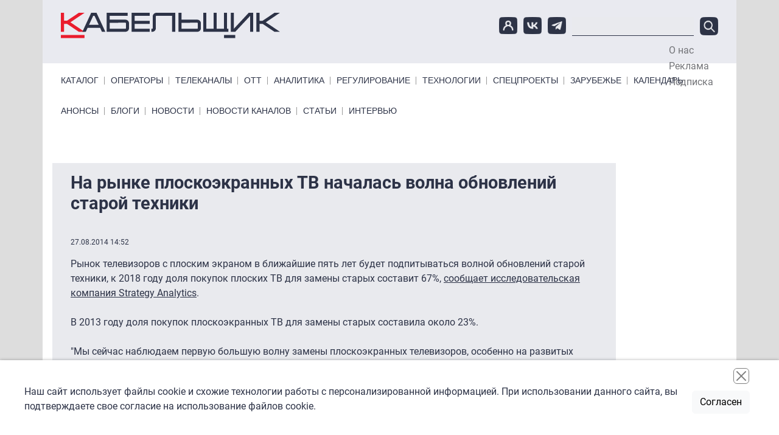

--- FILE ---
content_type: text/css
request_url: https://www.cableman.ru/themes/custom/initlab_cab/fixes.css?t7em85
body_size: 652
content:
body .block__frontSlider .view-content article {
  padding-bottom: 60px;
  background-size: 100% 100%;
}
body .block__frontSlider .node {
  height: 320px;
}

.view-blogs.view-display-id-block_1 .slick-control::before,
.block__frontSlider .slick-control::before,
.slick--optionset--inline-slideshow .slick-prev::before,
.slick--optionset--inline-slideshow .slick-next::before {
  background-size: contain;
  background-repeat: no-repeat;
  content: " ";
  width: 20px;
  height: 29px;
  display: block;
}
.slick--optionset--inline-slideshow .slick-prev:before {
  background-image: url("/themes/custom/initlab_cab/svg/left.svg");
}
.slick--optionset--inline-slideshow .slick-next:before {
  background-image: url("/themes/custom/initlab_cab/svg/right.svg");
  float: right;
}

.block-system-main-block iframe {
  width: 100%;
}

@media all and (max-width: 576px) {
  body .block__frontSlider .view-content article {
    padding: 10px 33px;
    font-size: 0.9em;
  }
  .block__frontSlider .view-content article .slider-inner {
    border-left: none;
    padding-left: 0px;
  }
  .block__frontSlider .node h2,
  .block__frontSlider .node .h2 {
    font-size: 17px;
  }
}

.page-node-type-channel-news .field--name-field-rubrika .field__item:after {
  content: ",";
  margin-right: 5px;
}

.page-node-type-channel-news
  .field--name-field-rubrika
  .field__item:last-child:after {
  content: "";
  margin-right: unset;
}

.footer-metrics {
  display: none;
}

.view-blogs .views-row {
  display: flex;
  flex-direction: column;
}

.view-blogs .views-row .views-field-field-author-photo img {
  float: none;
  margin-bottom: 0px;
  border: none;
  border-radius: 50%;
  margin: auto;
}

.view-blogs .views-row .views-field-title {
  font-size: 14px;
}

/* xs: 0,
ssm: 417px,
sm: 576px,
md: 768px,
lg: 992px,
xl: 1200px,
xxl: 1400px, */

.node--type-channel.node--view-mode-full .field.field--name-field-tv-website a {
  text-decoration: none;
  color: #003cc5;
}


--- FILE ---
content_type: image/svg+xml
request_url: https://www.cableman.ru/themes/custom/initlab_cab/logo.svg
body_size: 5898
content:
<?xml version="1.0" encoding="UTF-8" standalone="no"?>
<!-- Created with Inkscape (http://www.inkscape.org/) -->

<svg
   version="1.1"
   id="svg18"
   width="835.48999"
   height="98.065331"
   viewBox="0 0 835.48999 98.065331"
   sodipodi:docname="Сайт 2.ai"
   xmlns:inkscape="http://www.inkscape.org/namespaces/inkscape"
   xmlns:sodipodi="http://sodipodi.sourceforge.net/DTD/sodipodi-0.dtd"
   xmlns="http://www.w3.org/2000/svg"
   xmlns:svg="http://www.w3.org/2000/svg">
  <defs
     id="defs22">
    <clipPath
       clipPathUnits="userSpaceOnUse"
       id="clipPath154">
      <path
         d="M 0,1080 H 1920 V 0 H 0 Z"
         id="path152" />
    </clipPath>
  </defs>
  <sodipodi:namedview
     id="namedview20"
     pagecolor="#ffffff"
     bordercolor="#000000"
     borderopacity="0.25"
     inkscape:showpageshadow="2"
     inkscape:pageopacity="0.0"
     inkscape:pagecheckerboard="0"
     inkscape:deskcolor="#d1d1d1"
     showgrid="false" />
  <g
     id="g26"
     inkscape:groupmode="layer"
     inkscape:label="Page 1"
     transform="matrix(1.3333333,0,0,-1.3333333,-68.562668,1371.276)">
    <path
       d="M 0.466,932.772 H 1920 v 147.092 H 0.466 Z"
       style="fill:#e9eaf0;fill-opacity:1;fill-rule:nonzero;stroke:none"
       id="path28" />
    <g
       id="g140"
       transform="translate(119.1901,1028.4298)">
      <path
         d="m 0,0 -16.543,-0.098 -33.577,-22.775 -8.388,0.009 0.026,22.817 -9.223,0.01 -0.062,-54.986 9.223,-0.011 0.026,22.947 8.388,-0.009 33.606,-22.929 16.408,-0.018 -40.358,27.549 z"
         style="fill:#ea1c2d;fill-opacity:1;fill-rule:nonzero;stroke:none"
         id="path142" />
    </g>
    <g
       id="g144"
       transform="translate(147.7346,1019.5344)">
      <path
         d="M 0,0 11.93,-26.03 H -15.815 L -3.885,0 Z m -9.572,8.893 -25.237,-55.034 h 9.762 l 5.159,11.293 h 35.89 l 5.16,-11.293 h 9.762 L 5.687,8.893 Z"
         style="fill:#2d3347;fill-opacity:1;fill-rule:nonzero;stroke:none"
         id="path146" />
    </g>
    <g
       id="g148">
      <g
         id="g150"
         clip-path="url(#clipPath154)">
        <g
           id="g156"
           transform="translate(190.9951,999.5695)">
          <path
             d="m 0,0 45.047,0.073 c 0.415,-0.036 0.755,-0.192 1.066,-0.488 0.301,-0.288 0.455,-0.636 0.482,-1.011 v -14.382 c -0.035,-0.405 -0.196,-0.738 -0.504,-1.046 -0.318,-0.318 -0.662,-0.479 -0.994,-0.503 H 0 Z M 53.915,3.825 C 53.032,5.302 51.837,6.512 50.361,7.422 48.868,8.339 47.212,8.833 45.439,8.89 L 0,8.891 v 11.074 h 51.524 v 8.893 H -8.819 v -55.034 h 1.344 l 52.957,0.003 c 1.753,0.113 3.389,0.616 4.864,1.495 1.483,0.884 2.684,2.085 3.569,3.57 0.878,1.473 1.381,3.11 1.498,4.951 L 55.41,-1.039 c -0.114,1.753 -0.617,3.388 -1.495,4.864"
             style="fill:#2d3347;fill-opacity:1;fill-rule:nonzero;stroke:none"
             id="path158" />
        </g>
        <g
           id="g160"
           transform="translate(253.817,973.3937)">
          <path
             d="M 0,0 H 51.892 V 8.819 H 8.818 v 14.289 h 43.074 v 8.819 H 8.818 v 14.214 h 43.074 v 8.893 H 0 Z"
             style="fill:#2d3347;fill-opacity:1;fill-rule:nonzero;stroke:none"
             id="path162" />
        </g>
        <g
           id="g164"
           transform="translate(324.1719,1028.4247)">
          <path
             d="m 0,0 c -2.668,-0.171 -4.972,-1.208 -6.847,-3.083 -1.875,-1.874 -2.913,-4.178 -3.086,-6.932 v -34.699 c 0,-0.39 -0.132,-0.698 -0.428,-0.995 -0.318,-0.318 -0.663,-0.479 -0.995,-0.503 h -2.39 v -8.819 L -11,-55.03 c 2.684,0.115 5,1.142 6.882,3.055 1.871,1.897 2.906,4.211 3.079,6.962 v 26.86 l -0.075,7.794 c 0.037,0.401 0.197,0.732 0.505,1.04 0.296,0.297 0.603,0.429 0.994,0.429 h 45.096 v -46.141 h 8.818 V 0.003 H 0.086 Z"
             style="fill:#2d3347;fill-opacity:1;fill-rule:nonzero;stroke:none"
             id="path166" />
        </g>
        <g
           id="g168"
           transform="translate(396.494,999.5695)">
          <path
             d="m 0,0 45.048,0.073 c 0.414,-0.036 0.754,-0.192 1.065,-0.488 0.301,-0.288 0.455,-0.636 0.482,-1.011 v -14.382 c -0.035,-0.405 -0.196,-0.738 -0.504,-1.046 -0.318,-0.318 -0.662,-0.479 -0.994,-0.503 H 0 Z M 52.358,5.887 C 50.452,7.765 48.129,8.775 45.453,8.89 L 0,8.891 v 19.967 h -8.819 v -55.034 h 1.344 l 52.928,10e-4 c 2.679,0.115 5.005,1.14 6.912,3.048 1.907,1.905 2.932,4.231 3.048,6.97 L 55.412,-1.07 c -0.115,2.734 -1.143,5.074 -3.054,6.957"
             style="fill:#2d3347;fill-opacity:1;fill-rule:nonzero;stroke:none"
             id="path170" />
        </g>
        <g
           id="g172"
           transform="translate(526.7631,1028.4272)">
          <path
             d="M 0,0 H -8.818 V -46.215 H -29.613 V 0 h -8.82 V -46.215 H -59.228 V 0 h -8.818 V -55.034 H 3.889 v 8.819 H 0 Z"
             style="fill:#2d3347;fill-opacity:1;fill-rule:nonzero;stroke:none"
             id="path174" />
        </g>
        <g
           id="g176"
           transform="translate(546.2908,982.2123)">
          <path
             d="M 0,0 H -0.16 V 46.215 H -8.978 V -8.819 H 3.87 L 46.435,37.175 V -8.819 h 8.818 V 46.215 H 42.401 Z"
             style="fill:#2d3347;fill-opacity:1;fill-rule:nonzero;stroke:none"
             id="path178" />
        </g>
        <g
           id="g180"
           transform="translate(678.0395,1028.457)">
          <path
             d="m 0,0 -15.814,-0.107 -33.872,-23.03 h -8.788 v 23.033 h -8.818 v -54.959 h 8.818 v 23.108 h 8.788 l 33.951,-23.108 h 15.691 l -40.411,27.517 z"
             style="fill:#2d3347;fill-opacity:1;fill-rule:nonzero;stroke:none"
             id="path182" />
        </g>
        <path
           d="M 119.044,954.908 H 51.422 v 9.243 h 67.622 z"
           style="fill:#ea1c2d;fill-opacity:1;fill-rule:nonzero;stroke:none"
           id="path184" />
        <path
           d="m 550.142,954.908 h -32.073 v 9.243 h 32.073 z"
           style="fill:#2d3347;fill-opacity:1;fill-rule:nonzero;stroke:none"
           id="path186" />
      </g>
    </g>
  </g>
</svg>
